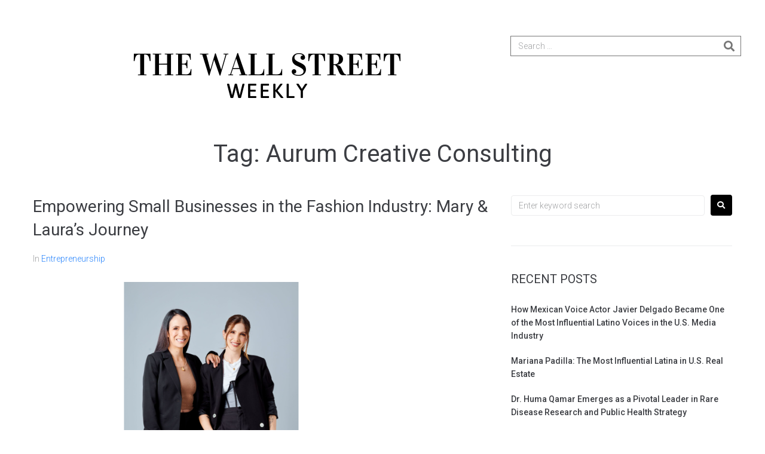

--- FILE ---
content_type: text/css
request_url: https://www.thewallstreetweekly.com/wp-content/themes/essentam/style.css?ver=2.0.2
body_size: 75
content:
/*!
Theme Name: Essentam
Theme URI: https://www.templatemonster.com/vendors/zemez
Author: Zemez
Author URI: https://zemez.io/
Description: Essentam theme.
Template: kava
Version: 1.0.1
License: GNU General Public License v2 or later
License URI: http://www.gnu.org/licenses/gpl-2.0.html
Text Domain: essentam
Tags: custom-background, custom-logo, custom-menu, featured-images, threaded-comments, translation-ready
DocumentationID: essentam
Template Id: prod-24367
*/

#toTop {
	cursor: pointer;
}
